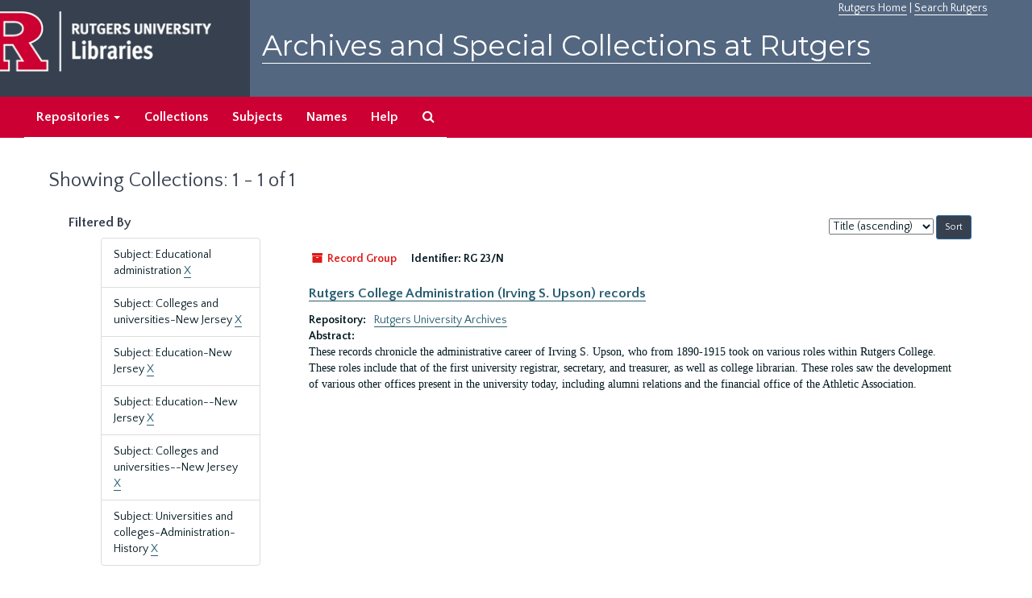

--- FILE ---
content_type: text/html;charset=utf-8
request_url: https://archives.libraries.rutgers.edu/repositories/resources?q%5B%5D=%2A&op%5B%5D=&field%5B%5D=title&from_year%5B%5D=&to_year%5B%5D=&limit=resource&filter_fields%5B%5D=subjects&filter_values%5B%5D=Educational+administration&filter_fields%5B%5D=subjects&filter_values%5B%5D=Colleges+and+universities-New+Jersey&filter_fields%5B%5D=subjects&filter_values%5B%5D=Education-New+Jersey&filter_fields%5B%5D=subjects&filter_values%5B%5D=Education--New+Jersey&filter_fields%5B%5D=subjects&filter_values%5B%5D=Colleges+and+universities--New+Jersey&sort=title_sort%20asc&filter_fields%5B%5D=subjects&filter_values%5B%5D=Universities+and+colleges-Administration-History
body_size: 15302
content:
<!DOCTYPE html>
<html lang="en">
<head>
	<meta charset="utf-8"/>
	<meta http-equiv="X-UA-Compatible" content="IE=edge"/>
	<meta name="viewport" content="width=device-width, initial-scale=1">
	<link href="/assets/favicon-bf121aba5c01eb08f81b3db1bcda69e3ebb7edf8de612c6929174af9e98432cb.ico" rel="shortcut icon" type="image/x-icon" />
	<title>Collections | Archives and Special Collections at Rutgers</title>
	<meta name="csrf-param" content="authenticity_token" />
<meta name="csrf-token" content="EfEwd0CsY9zKgC1qha4LdLlxRlkM2TSWtYVag2ltv2_wRYSA-v0bCsTyANWhugbyFaMGX8RXShry1aY3T9UDYw" />

		<meta name="referrer" content="origin-when-cross-origin" />

	<script>
	 var APP_PATH = '/';
	</script>

	<link rel="stylesheet" media="all" href="/assets/application-1b293111e48416854f73ba8c601daf7749d7a60452a59e30cc5c19e009c1da5b.css" />
	<script src="/assets/application-db0d89f9ce4b580a5d3075065af4aa2cef2420fd0b7c5a16d8d8a4475698bf99.js"></script>

	

			<!-- Begin plugin layout -->
			 <link rel="stylesheet" media="screen" href="/assets/rutgers.css" />
   <link href="https://fonts.googleapis.com/css?family=Montserrat:100,100i,200,200i,300,300i,400,400i,500,500i,600,600i,700,700i,800,800i,900,900i|Quattrocento+Sans:400,400i,700,700i" rel="stylesheet">

<!-- Google Tag Manager -->
<script>(function(w,d,s,l,i){w[l]=w[l]||[];w[l].push({'gtm.start':
new Date().getTime(),event:'gtm.js'});var f=d.getElementsByTagName(s)[0],
j=d.createElement(s),dl=l!='dataLayer'?'&l='+l:'';j.async=true;j.src=
'https://www.googletagmanager.com/gtm.js?id='+i+dl;f.parentNode.insertBefore(j,f);
})(window,document,'script','dataLayer','GTM-WW32NGZ');</script>
<!-- End Google Tag Manager --> 

			<!-- End plugin layout -->
			<!-- Begin plugin layout -->
			<!-- aspace_sitemap -->
 <meta name="google-site-verification" content="CnUPXZPsNwA3n6GfruSrpp510mwxsUGBwy61s1mSeVA">

			<!-- End plugin layout -->

<!-- HTML5 shim and Respond.js for IE8 support of HTML5 elements and media queries -->
<!-- WARNING: Respond.js doesn't work if you view the page via file:// -->
<!--[if lt IE 9]>
	<script src="https://oss.maxcdn.com/html5shiv/3.7.3/html5shiv.min.js"></script>
	<script src="https://oss.maxcdn.com/respond/1.4.2/respond.min.js"></script>
<![endif]-->
</head>

<body>
	<div class="skipnav">
  <a class="sr-only sr-only-focusable" href="#maincontent">Skip to main content</a>
        <a class="sr-only sr-only-focusable" href="#searchresults">Skip to search results</a>
</div>


	<div class="container-fluid no-pad">
		 <!-- Google Tag Manager (noscript) -->
<noscript><iframe src="https://www.googletagmanager.com/ns.html?id=GTM-WW32NGZ"
height="0" width="0" style="display:none;visibility:hidden"></iframe></noscript>
<!-- End Google Tag Manager (noscript) -->
		<section  id="header">
		 <div style="height:120px" class="row">
   
    <div  style="background-color:#36404e;height:120px;" class="col-sm-3"  >
	 <a title="Return to Rutgers Libraries Webpage" href="https://www.libraries.rutgers.edu/"> <img  class="logo" align="middle" src="/assets/images/logo.png" alt = "Archives and Special Collections at Rutgers" />  </a>  
	</div>
	 <div class="col-sm-9">
	 <div id="rulinks"> <a href="https://www.rutgers.edu">Rutgers Home</a> | <a href="https://search.rutgers.edu/">Search Rutgers</a> </div>
	<P  class="toptitle">  <a title="Archives and Special Collections at Rutgers" href="/">    Archives and Special Collections at Rutgers</a>
   </P>
    </div>
	
  </div>
  </section>

		<section id="navigation" aria-label="primary navigation links">
  <nav class="navbar navbar-default">
    <div class="container-fluid navbar-header top-bar">
      <button type="button" class="navbar-toggle collapsed" data-toggle="collapse" data-target="#collapsemenu"
              aria-expanded="false">
        <span class="sr-only">Toggle navigation</span>
        <span class="icon-bar"></span>
        <span class="icon-bar"></span>
        <span class="icon-bar"></span>
      </button>
      <div class="collapse navbar-collapse" id="collapsemenu">
        <ul class="nav nav navbar-nav">


          <li class="dropdown">
            <a class="dropdown-toggle" href="/repositories">
              Repositories <span class="caret hidden-xs"></span></a>
            <ul class="dropdown-menu hidden-xs">
<li><a href="/repositories/6">Institute of Jazz Studies</a></li>
              <li><a href="/repositories/11">New Brunswick Special Collections</a></li>
              <li><a href="/repositories/3">Rutgers University Archives</a></li>
              <li><a href="/repositories/9">RBHS Special Collections in the History of Medicine</a></li>
              <li><a href="/repositories/10">Rutgers University - Newark Archives</a></li>
</ul>
          </li>

            <li><a href="/repositories/resources">Collections</a></li>
            <li><a href="/subjects">Subjects</a></li>
            <li><a href="/agents">Names</a></li>
            <li><a href="/help">Help</a></li>
            <li><a href="/search?reset=true" title="Search The Archives">
                <span class="fa fa-search" aria-hidden="true"></span>
                <span class="sr-only">Search The Archives</span>
              </a>
            </li>
        </ul>
      </div>
    </div>
  </nav>
</section>

	</div>

	<section id="content" class="container-fluid">
		<a name="maincontent" id="maincontent"></a>
		
		<div class="row">
  <div class="col-sm-12">
     



  <h1>Showing Collections: 1 - 1 of 1</h1>
  </div>
</div>


<div class="row">
  <div class="col-sm-3">
    <a name="filter" title="Filter Results"></a>
    
<div class="filters">
    <h3>Filtered By </h3>
       <ul>
		  <li class="list-group-item"><span class="filter">Subject: Educational administration
			  <a href="/repositories/resources?q[]=%2A&amp;op[]=&amp;field[]=title&amp;from_year[]=&amp;to_year[]=&amp;limit=resource&amp;filter_fields[]=subjects&amp;filter_values[]=Colleges+and+universities-New+Jersey&amp;filter_fields[]=subjects&amp;filter_values[]=Education-New+Jersey&amp;filter_fields[]=subjects&amp;filter_values[]=Education--New+Jersey&amp;filter_fields[]=subjects&amp;filter_values[]=Colleges+and+universities--New+Jersey&amp;filter_fields[]=subjects&amp;filter_values[]=Universities+and+colleges-Administration-History&amp;sort=title_sort asc"
					title="Remove this filter " class="delete_filter">X</a>
		  </li>
		  <li class="list-group-item"><span class="filter">Subject: Colleges and universities-New Jersey
			  <a href="/repositories/resources?q[]=%2A&amp;op[]=&amp;field[]=title&amp;from_year[]=&amp;to_year[]=&amp;limit=resource&amp;filter_fields[]=subjects&amp;filter_values[]=Educational+administration&amp;filter_fields[]=subjects&amp;filter_values[]=Education-New+Jersey&amp;filter_fields[]=subjects&amp;filter_values[]=Education--New+Jersey&amp;filter_fields[]=subjects&amp;filter_values[]=Colleges+and+universities--New+Jersey&amp;filter_fields[]=subjects&amp;filter_values[]=Universities+and+colleges-Administration-History&amp;sort=title_sort asc"
					title="Remove this filter " class="delete_filter">X</a>
		  </li>
		  <li class="list-group-item"><span class="filter">Subject: Education-New Jersey
			  <a href="/repositories/resources?q[]=%2A&amp;op[]=&amp;field[]=title&amp;from_year[]=&amp;to_year[]=&amp;limit=resource&amp;filter_fields[]=subjects&amp;filter_values[]=Educational+administration&amp;filter_fields[]=subjects&amp;filter_values[]=Colleges+and+universities-New+Jersey&amp;filter_fields[]=subjects&amp;filter_values[]=Education--New+Jersey&amp;filter_fields[]=subjects&amp;filter_values[]=Colleges+and+universities--New+Jersey&amp;filter_fields[]=subjects&amp;filter_values[]=Universities+and+colleges-Administration-History&amp;sort=title_sort asc"
					title="Remove this filter " class="delete_filter">X</a>
		  </li>
		  <li class="list-group-item"><span class="filter">Subject: Education--New Jersey
			  <a href="/repositories/resources?q[]=%2A&amp;op[]=&amp;field[]=title&amp;from_year[]=&amp;to_year[]=&amp;limit=resource&amp;filter_fields[]=subjects&amp;filter_values[]=Educational+administration&amp;filter_fields[]=subjects&amp;filter_values[]=Colleges+and+universities-New+Jersey&amp;filter_fields[]=subjects&amp;filter_values[]=Education-New+Jersey&amp;filter_fields[]=subjects&amp;filter_values[]=Colleges+and+universities--New+Jersey&amp;filter_fields[]=subjects&amp;filter_values[]=Universities+and+colleges-Administration-History&amp;sort=title_sort asc"
					title="Remove this filter " class="delete_filter">X</a>
		  </li>
		  <li class="list-group-item"><span class="filter">Subject: Colleges and universities--New Jersey
			  <a href="/repositories/resources?q[]=%2A&amp;op[]=&amp;field[]=title&amp;from_year[]=&amp;to_year[]=&amp;limit=resource&amp;filter_fields[]=subjects&amp;filter_values[]=Educational+administration&amp;filter_fields[]=subjects&amp;filter_values[]=Colleges+and+universities-New+Jersey&amp;filter_fields[]=subjects&amp;filter_values[]=Education-New+Jersey&amp;filter_fields[]=subjects&amp;filter_values[]=Education--New+Jersey&amp;filter_fields[]=subjects&amp;filter_values[]=Universities+and+colleges-Administration-History&amp;sort=title_sort asc"
					title="Remove this filter " class="delete_filter">X</a>
		  </li>
		  <li class="list-group-item"><span class="filter">Subject: Universities and colleges-Administration-History
			  <a href="/repositories/resources?q[]=%2A&amp;op[]=&amp;field[]=title&amp;from_year[]=&amp;to_year[]=&amp;limit=resource&amp;filter_fields[]=subjects&amp;filter_values[]=Educational+administration&amp;filter_fields[]=subjects&amp;filter_values[]=Colleges+and+universities-New+Jersey&amp;filter_fields[]=subjects&amp;filter_values[]=Education-New+Jersey&amp;filter_fields[]=subjects&amp;filter_values[]=Education--New+Jersey&amp;filter_fields[]=subjects&amp;filter_values[]=Colleges+and+universities--New+Jersey&amp;sort=title_sort asc"
					title="Remove this filter " class="delete_filter">X</a>
		  </li>
 </ul>
</div>



  </div>

  <div class="col-sm-9">
    <a name="main" title="Main Content"></a>
    <div class="row"><div class="col-sm-8">
    
    </div>
    


<div class="col-sm-4 text-right sorter">
 <form class="form-horizontal" action="/repositories/resources?q[]=%2A&amp;op[]=&amp;field[]=title&amp;from_year[]=&amp;to_year[]=&amp;limit=resource" accept-charset="UTF-8" method="get"><input name="utf8" type="hidden" value="&#x2713;" />
     <input type="hidden" name="q[]" id="q_0" value="*" />
  <input type="hidden" name="op[]" id="op_0" value="" />
  <input type="hidden" name="field[]" id="field_0" value="title" />
  <input type="hidden" name="from_year[]" id="from_year_0" value="" />
  <input type="hidden" name="to_year[]" id="to_year_0" value="" />
  <input type="hidden" name="limit" id="limit" value="resource" />
  <input type="hidden" name="filter_fields[]" id="filter_fields_0" value="subjects" />
  <input type="hidden" name="filter_fields[]" id="filter_fields_1" value="subjects" />
  <input type="hidden" name="filter_fields[]" id="filter_fields_2" value="subjects" />
  <input type="hidden" name="filter_fields[]" id="filter_fields_3" value="subjects" />
  <input type="hidden" name="filter_fields[]" id="filter_fields_4" value="subjects" />
  <input type="hidden" name="filter_fields[]" id="filter_fields_5" value="subjects" />
  <input type="hidden" name="filter_values[]" id="filter_values_0" value="Educational administration" />
  <input type="hidden" name="filter_values[]" id="filter_values_1" value="Colleges and universities-New Jersey" />
  <input type="hidden" name="filter_values[]" id="filter_values_2" value="Education-New Jersey" />
  <input type="hidden" name="filter_values[]" id="filter_values_3" value="Education--New Jersey" />
  <input type="hidden" name="filter_values[]" id="filter_values_4" value="Colleges and universities--New Jersey" />
  <input type="hidden" name="filter_values[]" id="filter_values_5" value="Universities and colleges-Administration-History" />
  <input type="hidden" name="action" id="action" value="index" />

   <label class="sr-only" for="sort">Sort by:</label>
   <select name="sort" id="sort"><option value="">Relevance</option>
<option selected="selected" value="title_sort asc">Title (ascending)</option>
<option value="title_sort desc">Title (descending)</option>
<option value="year_sort asc">Year (ascending)</option>
<option value="year_sort desc">Year (descending)</option></select>
   <input type="submit" name="commit" value="Sort" class="btn btn-primary btn-sm" data-disable-with="Sort" />
</form></div>


</div>
    <div class="row search-results"><div class="col-sm-12">

    <a name="searchresults" id="searchresults"></a>

      




  <div class="recordrow" style="clear:both" data-uri="/repositories/3/resources/553">
    






<div class="badge-and-identifier">
  <div class="record-type-badge resource">
    <i class="fa fa-archive"></i>&#160;Record Group 
  </div>
    <div class="identifier">
      <span class="id-label">Identifier:</span>&#160;<span class="component">RG 23/N</span>
    </div>
</div>
<BR>
<div style="clear:both">
<h3>
    <a class="record-title" href="/repositories/3/resources/553">  Rutgers College Administration (Irving S. Upson) records</a>
</h3>
</div>
   


  

     <div class="result_context">
       <strong>Repository: </strong>
       <span  class="repo_name">
         <a href="/repositories/3">Rutgers University Archives</a>
       </span>

     </div>
    <div class="recordsummary" style="clear:both">

         <div class="abstract single_note">
           <span class='inline-label'>
               Abstract:
           </span>
      <p>These records chronicle the administrative career of Irving S. Upson, who from 1890-1915 took on various roles within Rutgers College. These roles include that of the first university registrar, secretary, and treasurer, as well as college librarian. These roles saw the development of various other offices present in the university today, including alumni relations and the financial office of the Athletic Association.</p>
         </div>
   
   


  </div>



   
  </div>

    </div></div>
    <div class="row"><div class="col-sm-9">
    
    </div></div>
  </div>


</div>

	</section>

	<script  type="text/javascript" >
		$(".upper-record-details .note-content").each(function(index, element){$(this).readmore(450)});
	</script>

	  	<div class="container-fluid panel-footer">
  <div class="row">
     <div class="col-md-12">
       <p class="footer-items"><a href=https://archives-staff.libraries.rutgers.edu><b>Staff Interface</b></a>
          </p>
		  <p> <center>
Rutgers is an equal access/equal opportunity institution. Individuals with disabilities are encouraged to direct suggestions, comments, or complaints concerning any accessibility issues with Rutgers websites to
 <a href="mailto:accessibility@rutgers.edu">accessibility@rutgers.edu</a> or complete the <a href="https://oit.rutgers.edu/accessibility/barrierform">Report Accessibility Barrier / Provide Feedback</a> form.</center>
</p>
		 <P> <center> Copyright © 2018  Rutgers, The State University of New Jersey, an equal opportunity, affirmative action institution. All rights reserved</center>
     </div>
	


  </div>
</div>




</body>
</html>
